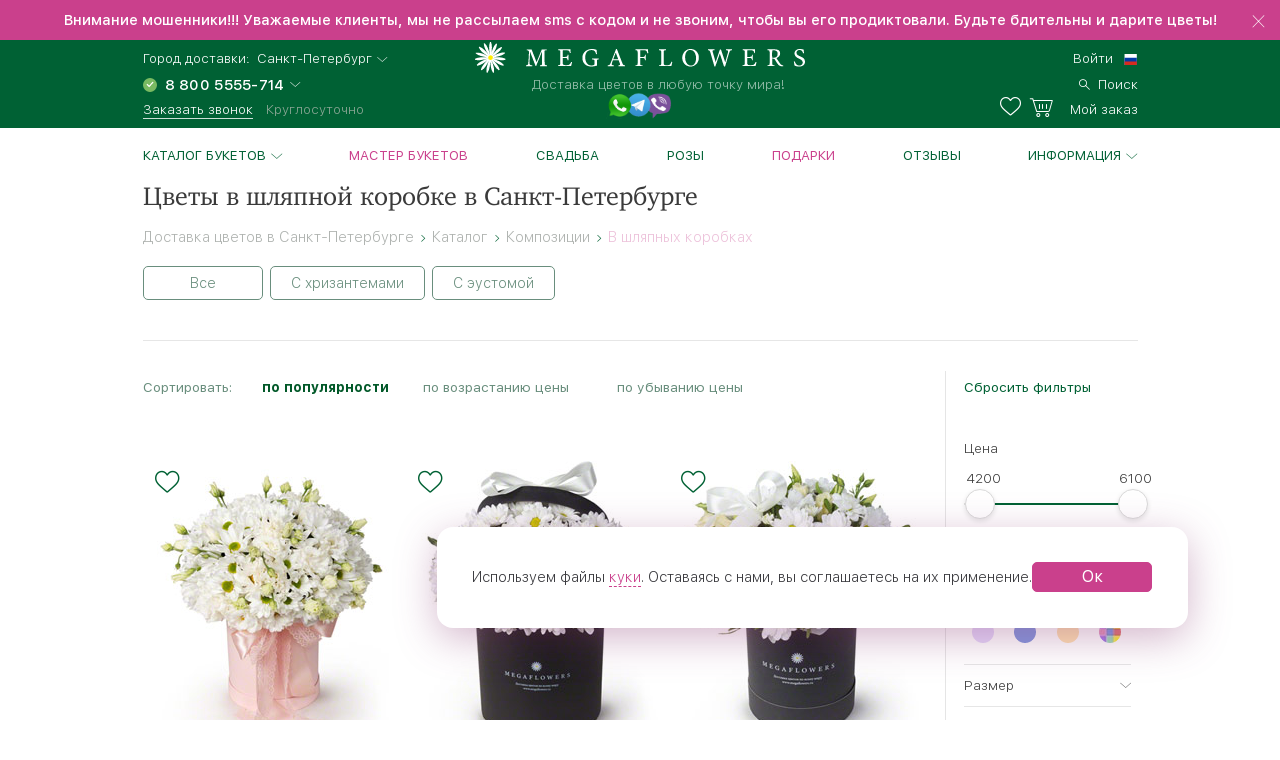

--- FILE ---
content_type: text/html; charset=UTF-8
request_url: https://sankt-peterburg.megaflowers.ru/filters/kompozicii/v-shljapnyh-korobkah
body_size: 12638
content:
<!DOCTYPE html><html lang="ru"><head><meta charset="UTF-8"><title>Цветы в шляпной коробке в Санкт-Петербурге, купить букет с доставкой в интернет-магазине Megaflowers</title><link rel="canonical" href="https://sankt-peterburg.megaflowers.ru/filters/kompozicii/v-shljapnyh-korobkah"><meta name="viewport" content="width=device-width, initial-scale=1, maximum-scale=1, shrink-to-fit=no, viewport-fit=cover"><meta name="format-detection" content="telephone=no"><meta name="theme-color" content="#006134"><meta name="application-name" content="Цветы - megaflowers.ru"><meta name="msapplication-TileColor" content="#006134"><meta name="apple-itunes-app" content="app-id=1326072262"><meta name="yandex" content="noyaca"><meta name="csrf-param" content="_csrf">
    <meta name="csrf-token" content="llyxkKOt9aJ4QfDqKZKM-6Nu9pkQ5FE1oifXA8PeoKbFMML958mP6BAohtl-y8arjjmmyXSNO0TASpFhlayT0A==">
<link rel="preconnect" href="https://www.googletagmanager.com" crossorigin><link rel="preconnect" href="https://mc.yandex.ru" crossorigin><link rel="apple-touch-icon" sizes="57x57" href="/img/ico/apple-icon-57x57.png"><link rel="apple-touch-icon" sizes="60x60" href="/img/ico/apple-icon-60x60.png"><link rel="apple-touch-icon" sizes="72x72" href="/img/ico/apple-icon-72x72.png"><link rel="apple-touch-icon" sizes="76x76" href="/img/ico/apple-icon-76x76.png"><link rel="apple-touch-icon" sizes="114x114" href="/img/ico/apple-icon-114x114.png"><link rel="apple-touch-icon" sizes="120x120" href="/img/ico/apple-icon-120x120.png"><link rel="apple-touch-icon" sizes="144x144" href="/img/ico/apple-icon-144x144.png"><link rel="apple-touch-icon" sizes="152x152" href="/img/ico/apple-icon-152x152.png"><link rel="apple-touch-icon" sizes="180x180" href="/img/ico/apple-icon-180x180.png"><link rel="icon" type="image/png" sizes="192x192" href="/img/ico/android-icon-192x192.png"><link rel="icon" type="image/png" sizes="32x32" href="/img/ico/favicon-32x32.png"><link rel="icon" type="image/png" sizes="96x96" href="/img/ico/favicon-96x96.png"><link rel="icon" type="image/png" sizes="16x16" href="/img/ico/favicon-16x16.png"><link rel="shortcut icon" type="image/x-icon" href="/img/ico/favicon.ico"><link rel="manifest" href="/manifest.json"><link rel="stylesheet" href="https://megaflowers.ru/css/main-d63cb66d3a.css"><meta property="og:site_name" content="megaflowers.ru">
<meta property="og:url" content="https://sankt-peterburg.megaflowers.ru/filters/kompozicii/v-shljapnyh-korobkah">
<meta property="og:locale" content="ru-RU">
<meta property="og:type" content="website">
<meta property="og:image" content="https://megaflowers.ru/upload/imgs/1200x1200.jpg">
<meta property="og:title" content="Цветы в шляпной коробке в Санкт-Петербурге, купить букет с доставкой в интернет-магазине Megaflowers">
<meta name="description" content="Красивые букеты в шляпных коробках с круглосуточной доставкой в Санкт-Петербурге. Композиции из живых цветов на любой вкус в Megaflowers. ✔ 100% гарантия свежести. Бесплатный звонок ☎ 8 800-5555-714">
<meta property="og:description" content="Красивые букеты в шляпных коробках с круглосуточной доставкой в Санкт-Петербурге. Композиции из живых цветов на любой вкус в Megaflowers. ✔ 100% гарантия свежести. Бесплатный звонок ☎ 8 800-5555-714">
<meta name="keywords" content="цветы в шляпной коробке, Санкт-Петербург"><script>(function(w,d,s,l,i){w[l]=w[l]||[];w[l].push({'gtm.start':new Date().getTime(),event:'gtm.js'});var f=d.getElementsByTagName(s)[0],j=d.createElement(s), dl = l != 'dataLayer' ? '&l=' + l : '';j.async=true;j.src='https://www.googletagmanager.com/gtm.js?id='+i+dl;f.parentNode.insertBefore(j,f);})(window,document,'script','dataLayer', 'GTM-TV6D7DC');</script><script>var pageConfig = {"languageId": 1,"langkey": "ru","cityId": 125580,"siteId": 1,"cityGeoName": "Санкт-Петербург","cityTimeZoneOffset": "3","configHash": "b105e68e5d773162af0b1c2462c85bab","remoteConfig": {"defaultcity":"181179","granica-koefficientov":"4000","defaultlangid":"1","defaultsite":"1","defaultcardid":"14","defaultpaymentid":"73","sdktinkoff":"bankovskoj-kartoj-cherez-tinkoff-bank-ip","birthdayAttachSkuId":"3132","defaultfreecardid":"3113","minprice":700,"linkFlamp":"https:\/\/chelyabinsk.flamp.ru\/firm\/megaflowers_set_salonov_cvetov-70000001034937811;https:\/\/chelyabinsk.flamp.ru\/firm\/megaflowers_set_salonov_cvetov-2111591606592425;https:\/\/chelyabinsk.flamp.ru\/firm\/megaflowers_set_salonov_cvetov-70000001021428858;https:\/\/chelyabinsk.flamp.ru\/firm\/megaflowers_set_salonov_cvetov-2111590608202814","is_main_seo_text":"1","enableInstaPhoto":"0","access-token":"042ba340e5b41ad54fcb31e3a1f1805c","dadatakey":"fe7a1ea65f5bc3b5c3e5f1a9a66a8e8b466cf6f0","15_minutes_text":"\u0412 \u0442\u0435\u0447\u0435\u043d\u0438\u0435 15 \u043c\u0438\u043d\u0443\u0442 \u0432\u0430\u043c \u043f\u043e\u0437\u0432\u043e\u043d\u0438\u0442 \u043c\u0435\u043d\u0435\u0434\u0436\u0435\u0440 \u0438 \u0443\u0442\u043e\u0447\u043d\u0438\u0442 \u0434\u0435\u0442\u0430\u043b\u0438 \u0437\u0430\u043a\u0430\u0437\u0430","ok.clientId":"1250803712","ok.appKey":"CBABMOILEBABABABA","ok.returnUrl":"https:\/\/megaflowers.ru\/sign-in-social","ok.scope":"VALUABLE_ACCESS;GET_EMAIL;PHOTO_CONTENT;LONG_ACCESS_TOKEN","vk.clientId":"5916214","vk.scope":"friends;email","vk.returnUrl":"https:\/\/megaflowers.ru\/sign-in-social","fb.clientId":"360574961008738","fb.scope":"email,public_profile,user_birthday,user_friends,user_location","fb.returnUrl":"https:\/\/megaflowers.ru\/sign-in-social"}};</script></head><body><noscript><iframe src="https://www.googletagmanager.com/ns.html?id=GTM-TV6D7DC" height="0" width="0" style="display:none;visibility:hidden"></iframe></noscript><div id="js-overlay"></div><link rel="stylesheet" href="https://megaflowers.ru/css/page-catalog-c65065b51f.css"><script>var catalog = {"id" : 64,"tagId" : null,"filter": ""}</script><div class="sidebar-info sidebar-sort left"><div class="sidebar-info--header"><div class="sidebar-info--header__wrapper"><div class="sidebar-info--header__arrow-back"><a href="" rel="nofollow"></a></div><div class="sidebar-info--header__name"><div class="div_h3">Сортировка</div></div></div></div><div class="sidebar-info--content"><div class="sidebar-info--content__wrapper"><div class="radio_wrapper"><input type="radio" id="radio4" name="radio" value="downPrice" class="no-sort catalog-sort__input radio__input"><label for="radio4" data-sort="downPrice" class="catalog-sort__label radio radio--size_l">без сортировки</label></div><div class="radio_wrapper"><input type="radio" id="radio1" name="radio" value="popular" checked class="catalog-sort__input radio__input"><label for="radio1" data-sort="popular" class="catalog-sort__label radio radio--size_l">по популярности</label></div><div class="radio_wrapper"><input type="radio" id="radio2" name="radio" value="downPrice" class="no-no-sort catalog-sort__input radio__input"><label for="radio2" data-sort="downPrice" class="catalog-sort__label radio radio--size_l">по возрастанию цены</label></div><div class="radio_wrapper"><input type="radio" id="radio3" name="radio" value="upPrice" class="catalog-sort__input radio__input"><label for="radio3" data-sort="upPrice" class="catalog-sort__label radio radio--size_l">по убыванию цены</label></div></div></div></div><div class="sidebar-info sidebar-filter"><div class="sidebar-info--header"><div class="sidebar-info--header__wrapper"><div class="sidebar-info--header__arrow-back sidebar-info--header__arrow-back-js"><a href="" rel="nofollow"></a></div><div class="sidebar-info--header__name"><div class="div_h3">Фильтры</div></div><div class="sidebar-info--header__right"><a href="" rel="nofollow" class="filter--reset">Сбросить</a></div></div></div><div class="sidebar-info--content"><div class="sidebar-info--content__wrapper"><div id="catalog-mobile-filter"></div></div></div></div><div class="l-content"><header class="header"><link rel="alternate" hreflang="ru" href="https://megaflowers.ru/filters/kompozicii/v-shljapnyh-korobkah"><link rel="alternate" hreflang="en" href="https://megaflowers.com/filters/kompozicii/v-shljapnyh-korobkah"><div class="header__adv header__adv--0" data-id="75"><div class="header__adv--message"><p>Внимание мошенники!!! Уважаемые клиенты, мы не рассылаем sms с кодом и не звоним, чтобы вы его продиктовали. Будьте бдительны и дарите цветы!</p></div><div class="header__close"></div></div><div class="header__main"><div class="header__inner"><div class="header__contacts"><div class="header__row"><span>Город доставки:</span>&nbsp;&nbsp;<div class="js-dropdown_city dropdown modal-city"><a rel="nofollow" class="select--link dropdown__button dropdown__button--shadow dropdown__button--arrow">Санкт-Петербург</a></div></div><div class="header__row"><select class="select select_phone"><option data-flag="ru" data-title="Россия">8 800 5555-714</option></select></div><div class="header__row"><a data-target="#call-modal" rel="nofollow" id="js-modal_recall" class="link link--small link--underline link--color_white">Заказать звонок</a><span class="freeAll">Круглосуточно</span></div></div><div class="header__logo"><a href="/" class="logo"><img src="/img/logo.svg" alt="logo" class="logo__img"><p class="logo__title">Доставка цветов в любую точку мира!</p></a><div class="social__logos--desktop"><a data-target="#contacts-modal" rel="nofollow" id="js-modal_contacts"><img src="/img/tripleicon.png" class="social__logos--desktop--img"></a></div></div><div class="header__actions"><div class="header__row header__row--city modal-city"><a href="#" rel="nofollow" class="select--link dropdown__button dropdown__button--arrow link--small">Санкт-Петербург</a><span class="header__row--city-text">Город доставки</span></div><div class="header__row"><div id="header__login" class="header__login"><a href="/signin" rel="nofollow" aria-label="signin" class="link link--small link--color_white">Войти</a></div><div class="header__language"><select class="select select_language"><option data-flag="ru" data-href="//megaflowers.ru" selected="1">Русский</option><option data-flag="us" data-href="//megaflowers.com">English</option></select></div></div><div class="header__row"><a href="#" rel="nofollow" aria-label="search" class="link link--small link--color_white header__search js-search-toggle"><span>Поиск</span></a></div><div class="header__row"><a href="/favorites" rel="nofollow" title="Избранное" aria-label="favorites" class="link link--small link--color_white header__heart"><span class="favorites-counter__count"></span></a><a href="/my-order" id="js-check-empty" rel="nofollow" aria-label="basket" class="link link--small link--color_white basket-counter"><span class="basket-counter__count"></span><span class="basket-counter__title">Мой заказ</span></a></div><div class="header__burger"><div class="menu-list__burger"><span></span><span></span><span></span></div></div></div></div></div><!--noindex--><form id="js-search"></form><!--/noindex--></header><div class="page p-catalog"><div class="menu-list__wrap"><nav class="l-wrap"><ul class="menu-list"><li class="menu-list__item" id="catalog-menu"><a href="/filters/all" class="menu-list__title menu-list__title--arrow">Каталог букетов</a><ul class="menu-list__sub-menu"><li class="sub-menu__item sub-menu__item--back"><a href="/filters/all" class="sub-menu__title sub-menu__title--back">Каталог букетов</a></li><li class="sub-menu__item sub-menu__item--all"><a href="/filters/all" class="sub-menu__title sub-menu__title--all">Посмотреть все товары</a></li><li class="sub-menu__category"><a href="/filters/khiti-prodazh" class="sub-menu__item sub-menu__title">Популярные букеты и цветы<div class="sub-menu__container"></div></a></li><li class="sub-menu__category"><a href="/filters/novinki" class="sub-menu__item sub-menu__title">Новинки<div class="sub-menu__container"></div></a></li><li class="sub-menu__category"><a href="/filters/cvetok" class="sub-menu__title sub-menu__title--category">Цветы</a><div class="sub-menu__container"><ul class="sub-menu__list"><li class="sub-menu__item sub-menu__item--back"><a href="/filters/cvetok" class="sub-menu__title sub-menu__title--back">Цветы</a></li><li class="sub-menu__item sub-menu__item--all"><a href="/filters/cvetok" class="sub-menu__title sub-menu__title--all">Посмотреть все товары</a></li><li class="sub-menu__item"><a href="/filters/cvetok/roza" class="sub-menu__title">Роза</a></li><li class="sub-menu__item"><a href="/filters/cvetok/giacinty" class="sub-menu__title">Гиацинты</a></li><li class="sub-menu__item"><a href="/filters/cvetok/hrizantema" class="sub-menu__title">Хризантема</a></li><li class="sub-menu__item"><a href="/filters/cvetok/tjulpan" class="sub-menu__title">Тюльпан</a></li><li class="sub-menu__item"><a href="/filters/cvetok/lilija" class="sub-menu__title">Лилия</a></li><li class="sub-menu__item"><a href="/filters/cvetok/gerbera" class="sub-menu__title">Гербера</a></li><li class="sub-menu__item"><a href="/filters/cvetok/orhideja" class="sub-menu__title">Орхидея</a></li><li class="sub-menu__item"><a href="/filters/cvetok/gvozdiki" class="sub-menu__title">Гвоздика</a></li><li class="sub-menu__item"><a href="/filters/cvetok/iris" class="sub-menu__title">Ирис</a></li><li class="sub-menu__item"><a href="/filters/cvetok/alstromerija" class="sub-menu__title">Альстромерия</a></li><li class="sub-menu__item"><a href="/filters/cvetok/eustoma" class="sub-menu__title">Эустома</a></li><li class="sub-menu__item"><a href="/filters/cvetok/statica" class="sub-menu__title">Статица</a></li><li class="sub-menu__item"><a href="/filters/cvetok/jekzotika" class="sub-menu__title">Экзотика</a></li></ul></div><div class="sub-menu__promo  sub-menu__promo-bouquet"><a href="/bouquets/buket-iz-roz-i-khrizantem?id=681&amp;sku_id=1071" class="promo"><p class="promo__title">Свежие цветы здесь</p><p class="promo__subtitle"><i>Мы гарантируем!</i></p><img data-original="https://cdn.megaflowers.ru/upload/thumbs/250-300/bc/b7/bcb78792efe718cdf844de86273400a9.jpg" data-srcset="https://cdn.megaflowers.ru/upload/thumbs/500-600/bc/b7/bcb78792efe718cdf844de86273400a9.jpg 2x" alt="" class="promo__img lazy-load"><p class="promo__price"><span class="promo__price_new">4&nbsp;860&nbsp;₽</span></p></a></div></li><li class="sub-menu__category"><a href="/filters/rozy" class="sub-menu__title sub-menu__title--category">Розы</a><div class="sub-menu__container"><ul class="sub-menu__list"><li class="sub-menu__item sub-menu__item--back"><a href="/filters/rozy" class="sub-menu__title sub-menu__title--back">Розы</a></li><li class="sub-menu__item sub-menu__item--all"><a href="/filters/rozy" class="sub-menu__title sub-menu__title--all">Посмотреть все товары</a></li><li class="sub-menu__item"><a href="/filters/rozy/krasnye-rozy" class="sub-menu__title">Красные розы</a></li><li class="sub-menu__item"><a href="/filters/rozy/belye-rozy" class="sub-menu__title">Белые розы</a></li><li class="sub-menu__item"><a href="/filters/rozy/kremovye-rozy" class="sub-menu__title">Кремовые розы</a></li><li class="sub-menu__item"><a href="/filters/rozy/rozovye-rozy" class="sub-menu__title">Розовые розы</a></li><li class="sub-menu__item"><a href="/filters/rozy/zheltye-rozy" class="sub-menu__title">Желтые розы</a></li><li class="sub-menu__item"><a href="/filters/rozy/oranzhevye-rozy" class="sub-menu__title">Оранжевые розы</a></li><li class="sub-menu__item"><a href="/filters/rozy/kustovye-rozy" class="sub-menu__title">Кустовые розы</a></li><li class="sub-menu__item"><a href="/filters/rozy/pionovidnye" class="sub-menu__title">Пионовидные розы</a></li><li class="sub-menu__item"><a href="/filters/rozy/rozy-gran-pri" class="sub-menu__title">Розы Гран-При</a></li><li class="sub-menu__item"><a href="/filters/rozy/kenijskie" class="sub-menu__title">Кенийские розы</a></li><li class="sub-menu__item"><a href="/filters/rozy/serdca-iz-roz" class="sub-menu__title">Сердца из роз</a></li></ul></div><div class="sub-menu__promo  sub-menu__promo-bouquet"><a href="/bouquets/buket-assorti-iz-roz?id=7&amp;sku_id=10" class="promo"><p class="promo__title">Красные, белые, розовые ...</p><p class="promo__subtitle"><i>Розы прекрасны в любом цвете</i></p><img data-original="https://cdn.megaflowers.ru/upload/thumbs/250-300/d7/e0/d7e0812a85bc26f3ba4e4a6121d77b33.jpg" data-srcset="https://cdn.megaflowers.ru/upload/thumbs/500-600/d7/e0/d7e0812a85bc26f3ba4e4a6121d77b33.jpg 2x" alt="" class="promo__img lazy-load"><p class="promo__price"><span class="promo__price_new">12&nbsp;690&nbsp;₽</span></p></a></div></li><li class="sub-menu__category"><a href="/filters/stoimost" class="sub-menu__title sub-menu__title--category">Стоимость</a><div class="sub-menu__container"><ul class="sub-menu__list"><li class="sub-menu__item sub-menu__item--back"><a href="/filters/stoimost" class="sub-menu__title sub-menu__title--back">Стоимость</a></li><li class="sub-menu__item sub-menu__item--all"><a href="/filters/stoimost" class="sub-menu__title sub-menu__title--all">Посмотреть все товары</a></li><li class="sub-menu__item"><a href="/filters/stoimost/menee-2000" class="sub-menu__title">менее 2000</a></li><li class="sub-menu__item"><a href="/filters/stoimost/2000-3500" class="sub-menu__title">2000-3500</a></li><li class="sub-menu__item"><a href="/filters/stoimost/3500-5000" class="sub-menu__title">3500-5000</a></li><li class="sub-menu__item"><a href="/filters/stoimost/bolee-5000" class="sub-menu__title">более 5000</a></li></ul></div><div class="sub-menu__promo  sub-menu__promo-bouquet"><a href="/bouquets/kompoziciya-radost-vstrechi?id=664&amp;sku_id=1044" class="promo"><p class="promo__title">Доступные цены</p><p class="promo__subtitle"><i>Букеты для каждого</i></p><img data-original="https://cdn.megaflowers.ru/upload/thumbs/250-300/13/93/1393f0589f5ebfb79b690c49d4b083ed.jpg" data-srcset="https://cdn.megaflowers.ru/upload/thumbs/500-600/13/93/1393f0589f5ebfb79b690c49d4b083ed.jpg 2x" alt="" class="promo__img lazy-load"><p class="promo__price"><span class="promo__price_new">3&nbsp;220&nbsp;₽</span></p></a></div></li><li class="sub-menu__category"><a href="/filters/sobytie" class="sub-menu__title sub-menu__title--category">Событие</a><div class="sub-menu__container"><ul class="sub-menu__list"><li class="sub-menu__item sub-menu__item--back"><a href="/filters/sobytie" class="sub-menu__title sub-menu__title--back">Событие</a></li><li class="sub-menu__item sub-menu__item--all"><a href="/filters/sobytie" class="sub-menu__title sub-menu__title--all">Посмотреть все товары</a></li><li class="sub-menu__item"><a href="/filters/sobytie/novyj-god" class="sub-menu__title">Новый год</a></li><li class="sub-menu__item"><a href="/filters/sobytie/8-marta" class="sub-menu__title">8 Марта</a></li><li class="sub-menu__item"><a href="/filters/sobytie/den-vljublennyh" class="sub-menu__title">День влюбленных</a></li><li class="sub-menu__item"><a href="/filters/sobytie/den-pobedy" class="sub-menu__title">День Победы</a></li><li class="sub-menu__item"><a href="/filters/sobytie/pasha" class="sub-menu__title">Пасха</a></li><li class="sub-menu__item"><a href="/filters/sobytie/1-sentjabrja" class="sub-menu__title">1 Сентября</a></li><li class="sub-menu__item"><a href="/filters/sobytie/tatyanin-den" class="sub-menu__title">Татьянин День</a></li><li class="sub-menu__item"><a href="/filters/sobytie/den-rozhdenija" class="sub-menu__title">День рождения</a></li><li class="sub-menu__item"><a href="/filters/sobytie/jubilej" class="sub-menu__title">Юбилей</a></li><li class="sub-menu__item"><a href="/filters/sobytie/poslednij-zvnok" class="sub-menu__title">Последний Звонок</a></li><li class="sub-menu__item"><a href="/filters/sobytie/den-uchitelja" class="sub-menu__title">День Учителя</a></li><li class="sub-menu__item"><a href="/filters/sobytie/den-materi" class="sub-menu__title">День Матери</a></li><li class="sub-menu__item"><a href="/filters/sobytie/chto-zakazat" class="sub-menu__title">Что заказать?</a></li><li class="sub-menu__item"><a href="/filters/sobytie/rozhdestvo" class="sub-menu__title">Рождество</a></li><li class="sub-menu__item"><a href="/filters/sobytie/23-fevralja" class="sub-menu__title">23 февраля</a></li><li class="sub-menu__item"><a href="/filters/sobytie/ljublju" class="sub-menu__title">Люблю</a></li><li class="sub-menu__item"><a href="/filters/sobytie/godovshchina-svadby" class="sub-menu__title">Годовщина свадьбы</a></li><li class="sub-menu__item"><a href="/filters/sobytie/rozhdenie-rebenka" class="sub-menu__title">Рождение ребенка</a></li><li class="sub-menu__item"><a href="/filters/sobytie/vypiska-iz-roddoma" class="sub-menu__title">Выписка из роддома</a></li><li class="sub-menu__item"><a href="/filters/sobytie/predlozhenie" class="sub-menu__title">Предложение</a></li><li class="sub-menu__item"><a href="/filters/sobytie/svadba" class="sub-menu__title">Свадьба</a></li><li class="sub-menu__item"><a href="/filters/sobytie/prosto-tak" class="sub-menu__title">Просто так</a></li><li class="sub-menu__item"><a href="/filters/sobytie/prosti" class="sub-menu__title">Прости</a></li><li class="sub-menu__item"><a href="/filters/sobytie/skuchaju" class="sub-menu__title">Скучаю</a></li><li class="sub-menu__item"><a href="/filters/sobytie/vyzdoravlivaj" class="sub-menu__title">Выздоравливай</a></li><li class="sub-menu__item"><a href="/filters/sobytie/professionalnyj-prazdnik" class="sub-menu__title">Профессиональный праздник</a></li><li class="sub-menu__item"><a href="/filters/sobytie/osobennyj-sluchaj" class="sub-menu__title">Особенный случай</a></li><li class="sub-menu__item"><a href="/filters/sobytie/traurnye-bukety" class="sub-menu__title">Сочувствие и траур</a></li></ul></div><div class="sub-menu__promo  sub-menu__promo-bouquet"><a href="/bouquets/buket-iz-eustom-i-kustovikh-roz?id=683&amp;sku_id=1077" class="promo"><p class="promo__title">По поводу и просто так</p><p class="promo__subtitle"><i>Дарите цветы</i></p><img data-original="https://cdn.megaflowers.ru/upload/thumbs/250-300/2f/49/2f4905d7918ebb8294b151354052d0a2.jpg" data-srcset="https://cdn.megaflowers.ru/upload/thumbs/500-600/2f/49/2f4905d7918ebb8294b151354052d0a2.jpg 2x" alt="" class="promo__img lazy-load"><p class="promo__price"><span class="promo__price_new">7&nbsp;550&nbsp;₽</span></p></a></div></li><li class="sub-menu__category"><a href="/filters/komu" class="sub-menu__title sub-menu__title--category">Кому</a><div class="sub-menu__container"><ul class="sub-menu__list"><li class="sub-menu__item sub-menu__item--back"><a href="/filters/komu" class="sub-menu__title sub-menu__title--back">Кому</a></li><li class="sub-menu__item sub-menu__item--all"><a href="/filters/komu" class="sub-menu__title sub-menu__title--all">Посмотреть все товары</a></li><li class="sub-menu__item"><a href="/filters/komu/muzhchine" class="sub-menu__title">Мужчине</a></li><li class="sub-menu__item"><a href="/filters/komu/zhenshchine" class="sub-menu__title">Женщине</a></li><li class="sub-menu__item"><a href="/filters/komu/ljubimoj" class="sub-menu__title">Любимой</a></li><li class="sub-menu__item"><a href="/filters/komu/mame" class="sub-menu__title">Маме</a></li><li class="sub-menu__item"><a href="/filters/komu/nachalniku" class="sub-menu__title">Руководителю</a></li><li class="sub-menu__item"><a href="/filters/komu/kollege" class="sub-menu__title">Коллеге</a></li><li class="sub-menu__item"><a href="/filters/komu/zhene" class="sub-menu__title">Жене</a></li><li class="sub-menu__item"><a href="/filters/komu/dochke" class="sub-menu__title">Дочке</a></li><li class="sub-menu__item"><a href="/filters/komu/sestre" class="sub-menu__title">Сестре</a></li><li class="sub-menu__item"><a href="/filters/komu/podruge" class="sub-menu__title">Подруге</a></li><li class="sub-menu__item"><a href="/filters/komu/babushke" class="sub-menu__title">Бабушке</a></li><li class="sub-menu__item"><a href="/filters/komu/uchitelju" class="sub-menu__title">Учителю</a></li><li class="sub-menu__item"><a href="/filters/komu/detjam" class="sub-menu__title">Детям</a></li><li class="sub-menu__item"><a href="/filters/komu/seme" class="sub-menu__title">Семье</a></li></ul></div><div class="sub-menu__promo  sub-menu__promo-bouquet"><a href="/bouquets/buket-teplie-chuvstva?id=686&amp;sku_id=1086" class="promo"><p class="promo__title">Маме цветы, детям цветы! </p><p class="promo__subtitle"><i>Любимые цветы для любимых</i></p><img data-original="https://cdn.megaflowers.ru/upload/thumbs/250-300/d8/f7/d8f7feb80574788333a5a14af91f2323.jpg" data-srcset="https://cdn.megaflowers.ru/upload/thumbs/500-600/d8/f7/d8f7feb80574788333a5a14af91f2323.jpg 2x" alt="" class="promo__img lazy-load"><p class="promo__price"><span class="promo__price_new">4&nbsp;900&nbsp;₽</span></p></a></div></li><li class="sub-menu__category"><a href="/filters/kompozicii" class="sub-menu__title sub-menu__title--category">Композиции</a><div class="sub-menu__container"><ul class="sub-menu__list"><li class="sub-menu__item sub-menu__item--back"><a href="/filters/kompozicii" class="sub-menu__title sub-menu__title--back">Композиции</a></li><li class="sub-menu__item sub-menu__item--all"><a href="/filters/kompozicii" class="sub-menu__title sub-menu__title--all">Посмотреть все товары</a></li><li class="sub-menu__item"><a href="/filters/kompozicii/v-shljapnyh-korobkah" class="sub-menu__title">В шляпных коробках</a></li><li class="sub-menu__item"><a href="/filters/kompozicii/v-korzinah" class="sub-menu__title">В корзинах</a></li><li class="sub-menu__item"><a href="/filters/kompozicii/v-derevyannyh-yashchikah" class="sub-menu__title">В деревянных ящиках</a></li><li class="sub-menu__item"><a href="/filters/kompozicii/v-steklyannyh-vazah" class="sub-menu__title">В стеклянных вазах</a></li><li class="sub-menu__item"><a href="/filters/kompozicii/nastolnye" class="sub-menu__title">Настольные</a></li><li class="sub-menu__item"><a href="/filters/kompozicii/igrushki-s-cvetami" class="sub-menu__title">С мягкими игрушками</a></li><li class="sub-menu__item"><a href="/filters/kompozicii/s-konfetami" class="sub-menu__title">С конфетами</a></li><li class="sub-menu__item"><a href="/filters/kompozicii/serdce-iz-cvetov" class="sub-menu__title">Сердце из цветов</a></li><li class="sub-menu__item"><a href="/filters/kompozicii/figury-iz-cvetov" class="sub-menu__title">Фигуры из цветов</a></li><li class="sub-menu__item"><a href="/filters/kompozicii/gorshechnye-rastenija" class="sub-menu__title">Горшечные растения</a></li></ul></div><div class="sub-menu__promo  sub-menu__promo-bouquet"><a href="/bouquets/kompoziciya-malinovie-sni?id=694&amp;sku_id=1094" class="promo"><p class="promo__title">Элегантно, удобно, практично!</p><p class="promo__subtitle"><i>Настольные композиции</i></p><img data-original="https://cdn.megaflowers.ru/upload/thumbs/250-300/3d/82/3d8224f68b84cd3b8e5538c1d5386281.jpg" data-srcset="https://cdn.megaflowers.ru/upload/thumbs/500-600/3d/82/3d8224f68b84cd3b8e5538c1d5386281.jpg 2x" alt="" class="promo__img lazy-load"><p class="promo__price"><span class="promo__price_new">3&nbsp;910&nbsp;₽</span></p></a></div></li><li class="sub-menu__category"><a href="/filters/cveti-okhapkami" class="sub-menu__title sub-menu__title--category">Цветы охапками</a><div class="sub-menu__container"><ul class="sub-menu__list"><li class="sub-menu__item sub-menu__item--back"><a href="/filters/cveti-okhapkami" class="sub-menu__title sub-menu__title--back">Цветы охапками</a></li><li class="sub-menu__item sub-menu__item--all"><a href="/filters/cveti-okhapkami" class="sub-menu__title sub-menu__title--all">Посмотреть все товары</a></li><li class="sub-menu__item"><a href="/filters/cveti-okhapkami/rozy-ohapkami" class="sub-menu__title">Розы</a></li><li class="sub-menu__item"><a href="/filters/cveti-okhapkami/hrizantemy-ohapkami" class="sub-menu__title">Хризантемы</a></li><li class="sub-menu__item"><a href="/filters/cveti-okhapkami/tjulpany-ohapkami" class="sub-menu__title">Тюльпаны</a></li><li class="sub-menu__item"><a href="/filters/cveti-okhapkami/irisy-ohapkami" class="sub-menu__title">Ирисы</a></li></ul></div><div class="sub-menu__promo  sub-menu__promo-bouquet"><a href="/bouquets/buket-iz-25-krasnikh-roz?id=505&amp;sku_id=565" class="promo"><p class="promo__title">Вместо 1000 слов</p><p class="promo__subtitle"><i>Мегабукеты из розы</i></p><img data-original="https://cdn.megaflowers.ru/upload/thumbs/250-300/3a/b3/3ab30f0080e6013f6d594ce26a2e1ead.jpg" data-srcset="https://cdn.megaflowers.ru/upload/thumbs/500-600/3a/b3/3ab30f0080e6013f6d594ce26a2e1ead.jpg 2x" alt="" class="promo__img lazy-load"><p class="promo__price"><span class="promo__price_new">9&nbsp;730&nbsp;₽</span></p></a></div></li><li class="sub-menu__category"><a href="/filters/bolshie-bukety" class="sub-menu__item sub-menu__title">Мегабукеты<div class="sub-menu__container"></div></a></li><li class="sub-menu__promo sub-menu__promo-root sub-menu__promo-bouquet"><a href="/bouquets/buket-iz-roz-i-khrizantem?id=681&amp;sku_id=1071" class="promo"><p class="promo__title">Свежие цветы здесь</p><p class="promo__subtitle"><i>Мы гарантируем!</i></p><img data-original="https://cdn.megaflowers.ru/upload/thumbs/250-300/bc/b7/bcb78792efe718cdf844de86273400a9.jpg" data-srcset="https://cdn.megaflowers.ru/upload/thumbs/500-600/bc/b7/bcb78792efe718cdf844de86273400a9.jpg 2x" alt="" class="promo__img lazy-load"><p class="promo__price"><span class="promo__price_new">4&nbsp;860&nbsp;₽</span></p></a></li></ul></li><li class="menu-list__item"><a style="color:#ca408c;" href="/master-zero" class="menu-list__title">Мастер букетов</a></li><li class="menu-list__item"><a href="/filters/sobytie/svadba" class="menu-list__title">Свадьба</a></li><li class="menu-list__item"><a href="/filters/cvetok/roza" class="menu-list__title">Розы</a></li><li class="menu-list__item"><a style="color:#ca408c;" href="/filters/all?additional:0" class="menu-list__title">Подарки</a></li><li class="menu-list__item"><a href="/reviews" class="menu-list__title">Отзывы</a></li><li class="menu-list__item" id="info"><a href="/bouquets/view" class="menu-list__title menu-list__title--arrow">Информация</a><ul class="menu-list__sub-menu menu-list__sub-menu--list"><li class="sub-menu__item sub-menu__item--back"><a href="/bouquets/view" class="sub-menu__title sub-menu__title--back">Информация</a><li class="sub-menu__category sub-menu__category--list"><a href="/delivery" class="sub-menu__item sub-menu__title">Доставка</a></li><li class="sub-menu__category sub-menu__category--list"><a href="/payment" class="sub-menu__item sub-menu__title">Оплата</a></li><li class="sub-menu__category sub-menu__category--list"><a href="/garantii" class="sub-menu__item sub-menu__title">Гарантии</a></li><li class="sub-menu__category sub-menu__category--list"><a href="/porjadok-oformlenija-zakaza" class="sub-menu__item sub-menu__title">Как заказать</a></li><li class="sub-menu__category sub-menu__category--list"><a href="/chasto-zadavaemye-voprosy" class="sub-menu__item sub-menu__title">Вопрос-ответ</a></li><li class="sub-menu__category sub-menu__category--list"><a href="/o-nas" class="sub-menu__item sub-menu__title">О компании</a></li><li class="sub-menu__category sub-menu__category--list"><a href="http://mega-partner.ru/?utm_source=site&amp;utm_medium=cpc&amp;utm_term=megaflowers.ru&amp;utm_campaign=1" class="sub-menu__item sub-menu__title">Франшиза</a></li><li class="sub-menu__category sub-menu__category--list"><a href="/kontakty" class="sub-menu__item sub-menu__title">Контакты</a></li></li></ul></li><li class="menu-list__item menu-list__item--lk"><a href="/signin" class="menu-list__title">Личный кабинет</a></li><div class="sidebar__footer"><div class="sidebar__row"><span>Город доставки:</span></div><div class="sidebar__row"><div class="modal-city"><a href="#" class="select--link link link--base link--arrow"><span>Санкт-Петербург</span></a></div></div><div class="sidebar__row"><a href="tel:88005555714" id="js-select-phone-mobile" class="link link--proven">8 800 5555-714</a></div><div class="sidebar__row"><a id="js-recall-mobile" class="link link--base link--underline link--underline_base"><span>Заказать звонок</span></a></div><div class="sidebar__row sidebar__row--between"><div class="social__logos--mobile"><a href="viber://add?number=79193051052"><img src="/img/viber.png" class="social__logos--mobile--img"></a><a href="https://wa.me/79507308076"><img src="/img/ws.png" class="social__logos--mobile--img"></a><a href="https://twitter.com/megaflowers"><img src="/img/twitter.png" class="social__logos--mobile--img"></a></div></div><div class="sidebar__row sidebar__row--between"><button id="js-select-language-mobile" class="link link--arrow">Русский</button></div></div></ul></nav></div><div class="mobile-breadcrumbs"><a href="/filters/kompozicii" class="link">Композиции</a></div><div class="mobile-filters invisible"><div class="triggers"><div class="sort"><a href="" rel="nofollow">Сортировка</a></div><div class="filters"><a href="" rel="nofollow">Фильтры</a></div></div></div><div class="mobile-tags invisible"><div id="tags"></div></div><div class="l-section catalog"><div class="spin-container"><div class="lds-spin" style="100%;height:100%"><div><div></div></div><div><div></div></div><div><div></div></div><div><div></div></div><div><div></div></div><div><div></div></div><div><div></div></div><div><div></div></div></div></div><div class="l-wrap"><div class="l-container"><h1 class="catalog-h1 hiddenMobile col col--12">Цветы в шляпной коробке в Санкт-Петербурге</h1><div class="breadcrumbs-container col col--12 col--12_xs"><div class="breadcrumbs" itemscope itemtype="http://schema.org/BreadcrumbList"><span class="breadcrumb-item" itemprop="itemListElement" itemscope itemtype="http://schema.org/ListItem"><a itemscope itemtype="http://schema.org/Thing" itemprop="item" href="/"><span itemprop="name">Доставка цветов в Санкт-Петербурге</span></a><meta itemprop="position" content="0"></span><span class="next"></span><span class="breadcrumb-item" itemprop="itemListElement" itemscope itemtype="http://schema.org/ListItem"><a itemscope itemtype="http://schema.org/Thing" itemprop="item" href="/filters/all"><span itemprop="name">Каталог</span></a><meta itemprop="position" content="1"></span><span class="next"></span><span class="breadcrumb-item" itemprop="itemListElement" itemscope itemtype="http://schema.org/ListItem"><a itemscope itemtype="http://schema.org/Thing" itemprop="item" href="/filters/kompozicii"><span itemprop="name">Композиции</span></a><meta itemprop="position" content="2"></span><span class="next"></span><span class="breadcrumb-item" itemprop="itemListElement" itemscope itemtype="http://schema.org/ListItem"><span itemscope itemtype="http://schema.org/Thing" itemprop="item"><span itemprop="name">В шляпных коробках</span></span><meta itemprop="position" content="3"></span></div></div><!--noindex--><div class="tags l-section--m_30"><div class="tags-list tags-container col col--12 col--12_xs"><div class="button-container"><div class="tags-button btn-prev"><svg class="image" xmlns="http://www.w3.org/2000/svg"><path d="M15.369 6.364c.341 0 .631.285.631.636 0 .354-.283.636-.631.636h-13.204l5.285 5.277c.249.249.248.651 0 .9-.249.249-.651.248-.9 0l-6.364-6.364c-.249-.249-.248-.651 0-.9l6.364-6.363c.249-.249.651-.248.9 0 .249.249.248.651 0 .9l-5.285 5.277h13.204z"></path></svg></div><div class="tags-button btn-next"><svg class="image" xmlns="http://www.w3.org/2000/svg"><path d="M.631 6.364c-.341 0-.631.285-.631.636 0 .354.283.636.631.636h13.204l-5.285 5.277c-.249.249-.248.651 0 .9.249.249.651.248.9 0l6.364-6.364c.249-.249.248-.651 0-.9l-6.364-6.363c-.249-.249-.651-.248-.9 0-.249.249-.248.651 0 .9l5.285 5.277h-13.204z"></path></svg></div></div><div class="tags-track"><div class=" tag__item"><a href="/filters/kompozicii/v-shljapnyh-korobkah/vse-bykety" data-id="177" data-href="/filters/kompozicii/v-shljapnyh-korobkah/vse-bykety" data-code="vse-bykety" data-section="64" rel="noopener" class="button button--border tags-anchor">Все</a></div><div class=" tag__item"><a href="/filters/kompozicii/v-shljapnyh-korobkah/hrisantemi" data-id="290" data-href="/filters/kompozicii/v-shljapnyh-korobkah/hrisantemi" data-code="hrisantemi" data-section="64" rel="noopener" class="button button--border tags-anchor">С хризантемами</a></div><div class=" tag__item"><a href="/filters/kompozicii/v-shljapnyh-korobkah/eustomi" data-id="297" data-href="/filters/kompozicii/v-shljapnyh-korobkah/eustomi" data-code="eustomi" data-section="64" rel="noopener" class="button button--border tags-anchor">С эустомой</a></div></div></div></div><!--/noindex--><div class="col col--12 l-section__catalog--m_30"><hr></div><div id="catalog-container" class="catalog-container col col--8x col--12_xs fix-sort"><div class="l-section--small l-section--small-catalog"><div class="catalog-sort"><p class="catalog-sort__head">Сортировать:<div class="catalog-sort__items"><a class="catalog-sort__item catalog-sort__item--current" href="#">по популярности</a><a class="catalog-sort__item" href="#">по возрастанию цены</a><a class="catalog-sort__item" href="#">по убыванию цены</a></div></p></div></div><div class="col col--4 col--6_s col--6_xs catalog__item"><div class="product"><div class="product__wrap"><div class="product__top"><div class="good-item__good--size"><div class="good-item__good--size-width">24 см</div><div class="good-item__good--size-height">30 см</div></div></div><div class="active product__description" id="block-4663375531339"><div class="product__img"><a href="/bouquets/kompoziciya-pervocvet"><img src="/img/empty.svg" data-original="https://cdn.megaflowers.ru/upload/thumbs/250-300/4b/97/4b97dcfa8b545b6059298f3b771fab42.jpg" data-srcset="https://cdn.megaflowers.ru/upload/thumbs/400-480/4b/97/4b97dcfa8b545b6059298f3b771fab42.jpg 2x" alt="Букет из цветов в шляпной коробке&quot;Композиция &quot;Первоцвет&quot;&quot; с доставкой по Санкт-Петербургу"></a></div><div class="product__name"><a href="/bouquets/kompoziciya-pervocvet">Композиция &quot;Первоцвет&quot;</a></div><div class="product__info"><div class="product__price">6&nbsp;050&nbsp;₽</div></div><div class="product__actions"><a href="/bouquets/kompoziciya-pervocvet" data-id="770" data-sku="1339" class="button product__pay">Купить</a></div></div></div><div class="product__like" data-id="770" data-sku="1339" title="Добавить букет в избранное" data-title="Убрать букет из избранного"></div><div class="product__cart--tablet product__pay" data-id="770" data-sku="1339"></div></div></div><div class="col col--4 col--6_s col--6_xs catalog__item"><div class="product"><div class="product__wrap"><div class="product__top"><div class="good-item__good--size"><div class="good-item__good--size-width">28 см</div><div class="good-item__good--size-height">30 см</div></div></div><div class="active product__description" id="block-665628661419"><div class="product__img"><a href="/bouquets/kompoziciya-skromnica"><img src="/img/empty.svg" data-original="https://cdn.megaflowers.ru/upload/thumbs/250-300/ed/af/edafb8a322c624476a8ef3cb737a892e.jpg" data-srcset="https://cdn.megaflowers.ru/upload/thumbs/400-480/ed/af/edafb8a322c624476a8ef3cb737a892e.jpg 2x" alt="Букет из цветов в шляпной коробке&quot;Композиция &quot;Скромница&quot;&quot; с доставкой по Санкт-Петербургу"></a></div><div class="product__name"><a href="/bouquets/kompoziciya-skromnica">Композиция &quot;Скромница&quot;</a></div><div class="product__info"><div class="product__price">4&nbsp;240&nbsp;₽</div></div><div class="product__actions"><a href="/bouquets/kompoziciya-skromnica" data-id="846" data-sku="1419" class="button product__pay">Купить</a></div></div></div><div class="product__like" data-id="846" data-sku="1419" title="Добавить букет в избранное" data-title="Убрать букет из избранного"></div><div class="product__cart--tablet product__pay" data-id="846" data-sku="1419"></div></div></div><div class="col col--4 col--6_s col--6_xs catalog__item"><div class="product"><div class="product__wrap"><div class="product__top"><div class="good-item__good--size"><div class="good-item__good--size-width">22 см</div><div class="good-item__good--size-height">25 см</div></div></div><div class="active product__description" id="block-19107955921418"><div class="product__img"><a href="/bouquets/kompoziciya-utro-v-derevne"><img src="/img/empty.svg" data-original="https://cdn.megaflowers.ru/upload/thumbs/250-300/33/a2/33a2168e2f47e34008a21b88c33e237f.jpg" data-srcset="https://cdn.megaflowers.ru/upload/thumbs/400-480/33/a2/33a2168e2f47e34008a21b88c33e237f.jpg 2x" alt="Букет из цветов в шляпной коробке&quot;Композиция &quot;Светлое утро&quot;&quot; с доставкой по Санкт-Петербургу"></a></div><div class="product__name"><a href="/bouquets/kompoziciya-utro-v-derevne">Композиция &quot;Светлое утро&quot;</a></div><div class="product__info"><div class="product__price">5&nbsp;180&nbsp;₽</div></div><div class="product__actions"><a href="/bouquets/kompoziciya-utro-v-derevne" data-id="845" data-sku="1418" class="button product__pay">Купить</a></div></div></div><div class="product__like" data-id="845" data-sku="1418" title="Добавить букет в избранное" data-title="Убрать букет из избранного"></div><div class="product__cart--tablet product__pay" data-id="845" data-sku="1418"></div></div></div></div><div id="loaded-container" class="catalog-container col col--8x col--12_xs fix-sort"></div><div class="catalog-filter col col--2x"><div id="catalog-filter"><filter-catalog></filter-catalog></div></div></div><div class="catalog-seo" id="js-canshow-seo"><!--noindex--><div class="catalog-seo__container"><div class="catalog-seo__block"><p class="catalog-seo__text"><p>В каталоге нет подходящего букета? Воспользуйтесь <a href="/master-zero">конструктором</a>, чтобы собрать свою идеальную композицию!</p></p></div></div><!--/noindex--></div></div></div><div id="attach-modal" class="modal"><div class="modal__container modal--size_big"><a rel="nofollow" class="modal__close"></a><div class="modal__body modal__body_nomargin"><div class="l-container"><div class="col-12"><div id="attach-details"></div></div></div></div></div></div></div><div id="order-status"></div><div class="footer"><div class="l-wrap"><div class="footer__head"><div class="l-container"><div class="col col--6 footer__contacts"><div class="footer__contacts_phone"><a href="tel:88005555714">8 800 5555-714</a></div><div class="footer__contacts_email"><a href="/kontakty">г. Санкт-Петербург, улица Стрельбищенская, дом 15 к.2</a><span>&nbsp;&nbsp;|&nbsp;&nbsp;</span><a href="mailto:info@megaflowers.ru">info@megaflowers.ru</a></div></div><div class="col col--6 footer__socials"><a href="https://itunes.apple.com/ru/app/megaflowers/id1326072262?mt=8" target="_blank" rel="nofollow noopener" aria-label="application" class="social social--no-square social--appstore"></a><!-- a(href="https://www.facebook.com/megaflowers", target="_blank", rel="nofollow noopener", aria-label="facebook").social.social--square.social--facebook --><a href="https://vk.com/megaflowersclub" target="_blank" rel="nofollow noopener" aria-label="vk" class="social social--square social--vk"></a><!-- a(href="https://www.instagram.com/megaflowersclub/", target="_blank", rel="nofollow noopener", aria-label="instagram").social.social--square.social--instagram --><a href="https://ok.ru/megaflowers" target="_blank" rel="nofollow noopener" aria-label="ok" class="social social--square social--ok"></a><a href="https://twitter.com/megaflowers" target="_blank" rel="nofollow noopener" aria-label="twitter" class="social social--square social--twitter"></a></div></div></div><div class="footer__menu"><div class="l-container"><div class="col col--3 col--4_s col--12_xs"><div class="footer__menu_category"><div class="footer__menu_item"><div class="footer__menu_title">О компании</div></div><ul class="footer__menu_list"><li class="footer__menu_item"><a class="mf-anchor " href="/o-nas">О нас</a></li><li class="footer__menu_item"><a class="mf-anchor " href="/reviews">Отзывы</a></li><li class="footer__menu_item"><a class="mf-anchor " href="/kontakty">Контакты</a></li><li class="footer__menu_item"><a class="mf-anchor " href="/nashi-lica">Наши лица</a></li><li class="footer__menu_item"><a class="mf-anchor " href="/video">Видеогалерея</a></li><li class="footer__menu_item"><a class="mf-anchor " href="/news">Новости</a></li><li class="footer__menu_item"><a class="mf-anchor " href="/articles">Полезные статьи</a></li></ul></div></div><div class="col col--3 col--4_s col--12_xs"><div class="footer__menu_category"><div class="footer__menu_item"><div class="footer__menu_title">Сотрудничество</div></div><ul class="footer__menu_list"><li class="footer__menu_item"><a class="mf-anchor " href="http://mega-partner.ru/?utm_source=site&amp;utm_medium=cpc&amp;utm_term=megaflowers.ru&amp;utm_campaign=1">Франшиза</a></li><li class="footer__menu_item"><a class="mf-anchor " href="/korporativnaja-programma">Корпоративным клиентам</a></li><li class="footer__menu_item"><a class="mf-anchor " href="/partnery-megaflowers">Партнеры Megaflowers</a></li><li class="footer__menu_item"><a class="mf-anchor " href="/smi">Пресс-центр</a></li></ul></div><div class="footer__menu_category"><div class="footer__menu_item"><div class="footer__menu_title">Услуги</div></div><ul class="footer__menu_list"><li class="footer__menu_item"><a class="mf-anchor " href="/najti-druga">Найти друга</a></li><li class="footer__menu_item"><a class="mf-anchor " href="/anonimnaya-dostavka-cvetov">Анонимная доставка цветов</a></li><li class="footer__menu_item"><a class="mf-anchor " href="/dostavka-cvetov-za-granicu">Доставка цветов за границу</a></li><li class="footer__menu_item"><a class="mf-anchor " href="/foto-poluchatelya-buketa">Фото получателя</a></li></ul></div></div><div class="col col--3 col--4_s col--12_xs"><div class="footer__menu_category"><div class="footer__menu_item"><div class="footer__menu_title">Специальные предложения</div></div><ul class="footer__menu_list"><li class="footer__menu_item"><a class="mf-anchor " href="/sistema-skidok-dlja-postojannyh-klientov">Накопительные скидки</a></li><li class="footer__menu_item"><a class="mf-anchor " href="/filters/all?additional:13">Дополнения к букету</a></li></ul></div><div class="footer__menu_category"><div class="footer__menu_item"><div class="footer__menu_title">Личный кабинет</div></div><ul class="footer__menu_list"><li class="footer__menu_item"><a class="mf-anchor " href="/signin">Вход</a></li><li class="footer__menu_item"><a class="mf-anchor " href="/register">Регистрация</a></li></ul></div></div><div class="col col--3 col--4_s col--12_xs"><div class="footer__menu_category"><div class="footer__menu_item"><div class="footer__menu_title">Помощь</div></div><ul class="footer__menu_list"><li class="footer__menu_item"><a class="mf-anchor " href="/delivery">Доставка</a></li><li class="footer__menu_item"><a class="mf-anchor " href="/payment">Оплата</a></li><li class="footer__menu_item"><a class="mf-anchor " href="/garantii">Гарантии</a></li><li class="footer__menu_item"><a class="mf-anchor " href="/porjadok-oformlenija-zakaza">Как заказать</a></li><li class="footer__menu_item"><a class="mf-anchor " href="/chasto-zadavaemye-voprosy">Вопрос-ответ</a></li><li class="footer__menu_item"><a class="mf-anchor " href="/politika-obrabotki-personalnyh-dannyh">Обработка персональных данных</a></li><li class="footer__menu_item"><a class="mf-anchor " href="/publichnyj-dogovor-oferta">Договор-оферта</a></li><li class="footer__menu_item"><a class="mf-anchor " href="/pravila-predostavlenija-uslug">Правила предоставления услуг</a></li><li class="footer__menu_item"><a class="mf-anchor chat-open-link" href="/bouquets/#">Задать вопрос</a></li><li class="footer__menu_item"><a class="mf-anchor " href="/articles/kak-prodlit-zhizn-buketa">Как продлить жизнь букета</a></li></ul></div></div></div></div><div class="footer__copir"><span>© 2005-2026 Megaflowers</span></div><a href="#" rel="nofollow" id="js-scroll-button" class="button button--scroll"><span class="button__title">Наверх</span></a></div></div><div id="call-modal" class="modal"><div class="modal__container modal--size_small"><!--noindex--><form><a ref="nofollow" class="modal__close"></a><p class="modal__title">Укажите номер вашего телефона и время, когда вам будет удобно принять звонок.</p><div class="modal__body"><div class="l-container"><div id="js-recall-modal"></div></div></div><div class="modal__actions"><a rel="nofollow" class="button button_bright modal__submit">Позвоните мне!</a></div></form><!--/noindex--></div></div><div id="contacts-modal" class="modal"><div class="modal__container modal--size_small"><!--noindex--><form><a ref="nofollow" class="modal__close"></a><p class="modal__title">Связь с персональным менеджером</p><div class="modal__body"><div class="l-container"><div id="js-contacts-modal"></div></div></div></form><!--/noindex--></div></div><div id="edit-site-modal" class="modal"><div class="modal__container modal--size_small"><!--noindex--><form><a ref="nofollow" class="modal__close"></a><p class="modal__title">Оставьте Ваше замечание к сайту.</p><div class="modal__body"><div class="l-container"><div id="js-edit-site-modal"></div></div></div></form><!--/noindex--></div></div><div id="subscribe-modal" class="modal"><div class="modal__container modal--size_small"><!--noindex--><form><a ref="nofollow" class="modal__close"></a><p class="modal__title"></p><div class="modal__body"><div class="l-container"><div id="js-subscribe-modal"></div></div></div></form><!--/noindex--></div></div><div id="marketing-modal" class="modal"><div class="modal__container modal--size_small"><!--noindex--><form><a ref="nofollow" class="modal__close"></a><p class="modal__title"></p><div class="modal__body"><div class="l-container"><div id="js-marketing-modal"></div></div></div></form><!--/noindex--></div></div><div id="thk-modal" class="modal"><div class="modal__container modal--size_small"><a ref="nofollow" class="modal__close"></a><p class="modal__title modal__title--big">Заказ звонка принят</p><div class="modal__body"><div class="l-container"><div class="col-12"><p id="js-thk-timer" class="modal__timer text-center"></p><p id="js-thk-message" class="text-center"></p></div></div></div></div></div><div id="thk-subscribe-modal" class="modal"><div class="modal__container modal--size_small"><a ref="nofollow" class="modal__close"></a><p class="modal__title modal__title--big">Спасибо, за подписку на нашу рассылку.</p></div></div><div id="thk-remark-modal" class="modal"><div class="modal__container modal--size_small"><a ref="nofollow" class="modal__close"></a><p class="modal__title modal__title--big">Спасибо за Ваше замечание.</p><div class="modal__body"><div class="l-container"><div class="col-12"><p>Берём в работу.</p></div></div></div></div></div><div id="info-modal" class="modal"><div class="modal__container modal--size_small"><a ref="nofollow" class="modal__close"></a><p class="modal__title modal__title--big"></p><div class="modal__body"><div class="l-container"><div class="col-12"><p id="js-info-message" class="text-center"></p></div></div></div></div></div><div id="error-modal" class="modal"><div class="modal__container modal--size_small"><a ref="nofollow" class="modal__close"></a><p class="modal__title modal__title--big">Произошла ошибка</p><div class="modal__body"><div class="l-container"><div class="col-12"><p id="js-error-message" class="text-center"></p><p class="text-center">Приносим извинения за доставленные неудобства</p></div></div></div></div></div><div id="cartInfo" class="modal"><div class="modal__container modal--size_small"><a ref="nofollow" class="modal__close"></a><p class="modal__title modal__title--big">Товар добавлен в корзину</p><div class="modal__body"><div class="l-container"><div class="col-12"><a href="/my-order" class="button">перейти в корзину</a></div></div></div></div></div><div id="cartEmpty" class="modal"><div class="modal__container modal--size_small"><a ref="nofollow" class="modal__close"></a><p class="modal__title modal__title--big">Корзина пуста</p><div class="modal__body"><div class="l-container"><div class="col-12"><p>В вашей корзине нет товаров</p><a href="/filters/all" class="button">перейти в каталог</a></div></div></div></div></div><div id="city-modal" class="modal"><div class="modal__container modal--size_big"><!--noindex--><form><a ref="nofollow" class="modal__close"></a><div class="modal__body modal__body--margins"><div class="l-container"><div class="tab"><div class="row tab__controls"><a data-target="#russia--sidebar" rel="nofollow" class="tab__control tab__control--size_l tab__control--margin tab__control--active">Доставка по России</a><a data-target="#international--sidebar" rel="nofollow" class="tab__control tab__control--size_l tab__control--margin">Международная доставка</a></div><div><div class="modal__modal_h2 div_h2">Выбeрите город доставки</div><div>Текущий регион: <b>Санкт-Петербург</b></div></div><div class="l-row"><div class="input__container input--fullw"><input type="text" placeholder="Введите название города или страны" autocomplete="off" id="js-city-input--sidebar" class="input input--fullw"><div class="input__search-results input__search-results--mobile"></div></div><div class="subtitle">Пожалуйста, выберите город, куда вы хотите доставить букет. От выбранного города будет зависеть финальная цена и ассортимент</div></div><div class="row tab__container"><!--noindex--><ul id="russia--sidebar" class="tab__item tab__item--active"><div class="col col--3 col--6_xs"><li><a href="//megaflowers.ru/filters/kompozicii/v-shljapnyh-korobkah" rel="nofollow" class="link link--block">Москва</a></li><li><a href="//cheljabinsk.megaflowers.ru/filters/kompozicii/v-shljapnyh-korobkah" rel="nofollow" class="link link--block">Челябинск</a></li><li><a href="//adler.megaflowers.ru/filters/kompozicii/v-shljapnyh-korobkah" rel="nofollow" class="link link--block">Адлер</a></li><li><a href="//astrahan.megaflowers.ru/filters/kompozicii/v-shljapnyh-korobkah" rel="nofollow" class="link link--block">Астрахань</a></li><li><a href="//belgorod.megaflowers.ru/filters/kompozicii/v-shljapnyh-korobkah" rel="nofollow" class="link link--block">Белгород</a></li><li><a href="//vladivostok.megaflowers.ru/filters/kompozicii/v-shljapnyh-korobkah" rel="nofollow" class="link link--block">Владивосток</a></li><li><a href="//volgograd.megaflowers.ru/filters/kompozicii/v-shljapnyh-korobkah" rel="nofollow" class="link link--block">Волгоград</a></li></div><div class="col col--3 col--6_xs"><li><a href="//voronezh.megaflowers.ru/filters/kompozicii/v-shljapnyh-korobkah" rel="nofollow" class="link link--block">Воронеж</a></li><li><a href="//ekaterinburg.megaflowers.ru/filters/kompozicii/v-shljapnyh-korobkah" rel="nofollow" class="link link--block">Екатеринбург</a></li><li><a href="//irkutsk.megaflowers.ru/filters/kompozicii/v-shljapnyh-korobkah" rel="nofollow" class="link link--block">Иркутск</a></li><li><a href="//kazan.megaflowers.ru/filters/kompozicii/v-shljapnyh-korobkah" rel="nofollow" class="link link--block">Казань</a></li><li><a href="//kopejsk.megaflowers.ru/filters/kompozicii/v-shljapnyh-korobkah" rel="nofollow" class="link link--block">Копейск</a></li><li><a href="//krasnojarsk.megaflowers.ru/filters/kompozicii/v-shljapnyh-korobkah" rel="nofollow" class="link link--block">Красноярск</a></li><li><a href="//miass.megaflowers.ru/filters/kompozicii/v-shljapnyh-korobkah" rel="nofollow" class="link link--block">Миасс</a></li></div><div class="col col--3 col--6_xs"><li><a href="//novosibirsk.megaflowers.ru/filters/kompozicii/v-shljapnyh-korobkah" rel="nofollow" class="link link--block">Новосибирск</a></li><li><a href="//omsk.megaflowers.ru/filters/kompozicii/v-shljapnyh-korobkah" rel="nofollow" class="link link--block">Омск</a></li><li><a href="//penza.megaflowers.ru/filters/kompozicii/v-shljapnyh-korobkah" rel="nofollow" class="link link--block">Пенза</a></li><li><a href="//perm.megaflowers.ru/filters/kompozicii/v-shljapnyh-korobkah" rel="nofollow" class="link link--block">Пермь</a></li><li><a href="//samara.megaflowers.ru/filters/kompozicii/v-shljapnyh-korobkah" rel="nofollow" class="link link--block">Самара</a></li><li><a href="#" rel="nofollow" class="link link--block link--bright">Санкт-Петербург</a></li><li><a href="//sochi.megaflowers.ru/filters/kompozicii/v-shljapnyh-korobkah" rel="nofollow" class="link link--block">Сочи</a></li></div><div class="col col--3 col--6_xs"><li><a href="//surgut.megaflowers.ru/filters/kompozicii/v-shljapnyh-korobkah" rel="nofollow" class="link link--block">Сургут</a></li><li><a href="//troick-cheljab-obl.megaflowers.ru/filters/kompozicii/v-shljapnyh-korobkah" rel="nofollow" class="link link--block">Троицк (Челяб. обл.)</a></li><li><a href="//tula.megaflowers.ru/filters/kompozicii/v-shljapnyh-korobkah" rel="nofollow" class="link link--block">Тула</a></li><li><a href="//uljanovsk.megaflowers.ru/filters/kompozicii/v-shljapnyh-korobkah" rel="nofollow" class="link link--block">Ульяновск</a></li><li><a href="//ufa.megaflowers.ru/filters/kompozicii/v-shljapnyh-korobkah" rel="nofollow" class="link link--block">Уфа</a></li><li><a href="//habarovsk.megaflowers.ru/filters/kompozicii/v-shljapnyh-korobkah" rel="nofollow" class="link link--block">Хабаровск</a></li><li><a href="//juzhnouralsk.megaflowers.ru/filters/kompozicii/v-shljapnyh-korobkah" rel="nofollow" class="link link--block">Южноуральск</a></li><li><!--/noindex--><a href="/cities/rossija" rel="nofollow" class="link link--block link--current">Все города</a><!--noindex--></li></div></ul><!--/noindex--><!--noindex--><ul id="international--sidebar" class="tab__item"><div class="info">Минимальная сумма заказа на страны (кроме России) составляет 3700 руб.</div><div class="col col--3 col--6_xs"><li><a href="//awstralija.megaflowers.ru/filters/kompozicii/v-shljapnyh-korobkah" rel="nofollow" class="link link--block">Австралия</a></li><li><a href="//awstrija.megaflowers.ru/filters/kompozicii/v-shljapnyh-korobkah" rel="nofollow" class="link link--block">Австрия</a></li><li><a href="//bolgarija.megaflowers.ru/filters/kompozicii/v-shljapnyh-korobkah" rel="nofollow" class="link link--block">Болгария</a></li><li><a href="//brazilija.megaflowers.ru/filters/kompozicii/v-shljapnyh-korobkah" rel="nofollow" class="link link--block">Бразилия</a></li><li><a href="//velikobritanija.megaflowers.ru/filters/kompozicii/v-shljapnyh-korobkah" rel="nofollow" class="link link--block">Великобритания</a></li><li><a href="//germanija.megaflowers.ru/filters/kompozicii/v-shljapnyh-korobkah" rel="nofollow" class="link link--block">Германия</a></li><li><a href="//grecija.megaflowers.ru/filters/kompozicii/v-shljapnyh-korobkah" rel="nofollow" class="link link--block">Греция</a></li></div><div class="col col--3 col--6_xs"><li><a href="//egipet.megaflowers.ru/filters/kompozicii/v-shljapnyh-korobkah" rel="nofollow" class="link link--block">Египет</a></li><li><a href="//indija.megaflowers.ru/filters/kompozicii/v-shljapnyh-korobkah" rel="nofollow" class="link link--block">Индия</a></li><li><a href="//irlandija.megaflowers.ru/filters/kompozicii/v-shljapnyh-korobkah" rel="nofollow" class="link link--block">Ирландия</a></li><li><a href="//italija.megaflowers.ru/filters/kompozicii/v-shljapnyh-korobkah" rel="nofollow" class="link link--block">Италия</a></li><li><a href="//kanada.megaflowers.ru/filters/kompozicii/v-shljapnyh-korobkah" rel="nofollow" class="link link--block">Канада</a></li><li><a href="//kitaj.megaflowers.ru/filters/kompozicii/v-shljapnyh-korobkah" rel="nofollow" class="link link--block">Китай</a></li><li><a href="//meksika.megaflowers.ru/filters/kompozicii/v-shljapnyh-korobkah" rel="nofollow" class="link link--block">Мексика</a></li></div><div class="col col--3 col--6_xs"><li><a href="//monako.megaflowers.ru/filters/kompozicii/v-shljapnyh-korobkah" rel="nofollow" class="link link--block">Монако</a></li><li><a href="//norvegija.megaflowers.ru/filters/kompozicii/v-shljapnyh-korobkah" rel="nofollow" class="link link--block">Норвегия</a></li><li><a href="//polsha.megaflowers.ru/filters/kompozicii/v-shljapnyh-korobkah" rel="nofollow" class="link link--block">Польша</a></li><li><a href="//ssha.megaflowers.ru/filters/kompozicii/v-shljapnyh-korobkah" rel="nofollow" class="link link--block">Соединённые Штаты Америки</a></li><li><a href="//turcija.megaflowers.ru/filters/kompozicii/v-shljapnyh-korobkah" rel="nofollow" class="link link--block">Турция</a></li><li><a href="//francija.megaflowers.ru/filters/kompozicii/v-shljapnyh-korobkah" rel="nofollow" class="link link--block">Франция</a></li><li><a href="//shvecija.megaflowers.ru/filters/kompozicii/v-shljapnyh-korobkah" rel="nofollow" class="link link--block">Швеция</a></li></div><div class="col col--3 col--6_xs"><li><a href="//juzhnaja-afrika.megaflowers.ru/filters/kompozicii/v-shljapnyh-korobkah" rel="nofollow" class="link link--block">Южно-Африканская Республика</a></li><li><a href="//japonija.megaflowers.ru/filters/kompozicii/v-shljapnyh-korobkah" rel="nofollow" class="link link--block">Япония</a></li><li><!--/noindex--><a href="/cities/ves-mir" rel="nofollow" class="link link--block link--current">Все города</a><!--noindex--></li></div></ul><!--/noindex--></div></div></div></div></form><!--/noindex--></div></div></div><script src="https://megaflowers.ru/js/common-d98068c1c8.js"></script><script src="https://megaflowers.ru/js/page-catalog-a304a1ec18.js"></script><div id="callback-overlay"></div><div id="chats-button" class="circle-button-chats"></div><div class="notify-cookie"><div class="notify-cookie--text"><span>Используем файлы <a class="link link--bright" href="/politika-obrabotki-personalnyh-dannyh">куки</a>. Оставаясь с нами, вы соглашаетесь на их применение.</span><div class="notify-cookie--btn"><a class="button button--mini notify-cookie--link-btn">Ок</a></div></div></div></body><script>if ('serviceWorker' in navigator) {navigator.serviceWorker.register('/OneSignalSDKWorker.js');}</script></html>